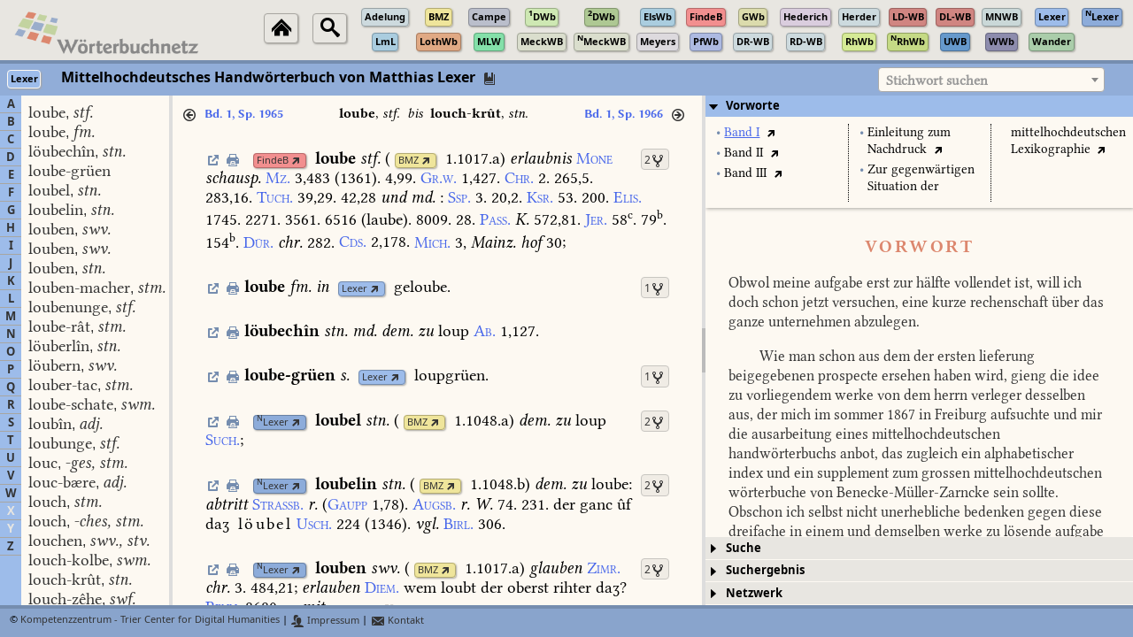

--- FILE ---
content_type: text/javascript
request_url: https://woerterbuchnetz.de/jquery-treetable/jquery.treetable.js
body_size: 3813
content:
/*
 * jQuery treetable Plugin 3.2.0
 * http://ludo.cubicphuse.nl/jquery-treetable
 *
 * Copyright 2013, Ludo van den Boom
 * Dual licensed under the MIT or GPL Version 2 licenses.
 */
(function($) {
  var Node, Tree, methods;

  Node = (function() {
    function Node(row, tree, settings) {
      var parentId;

      this.row = row;
      this.tree = tree;
      this.settings = settings;

      // TODO Ensure id/parentId is always a string (not int)
      this.id = this.row.data(this.settings.nodeIdAttr);

      // TODO Move this to a setParentId function?
      parentId = this.row.data(this.settings.parentIdAttr);
      if (parentId != null && parentId !== "") {
        this.parentId = parentId;
      }

      this.treeCell = $(this.row.children(this.settings.columnElType)[this.settings.column]);
      this.expander = $(this.settings.expanderTemplate);
      this.indenter = $(this.settings.indenterTemplate);
      this.children = [];
      this.initialized = false;
      this.treeCell.prepend(this.indenter);
    }

    Node.prototype.addChild = function(child) {
      return this.children.push(child);
    };

    Node.prototype.ancestors = function() {
      var ancestors, node;
      node = this;
      ancestors = [];
      while (node = node.parentNode()) {
        ancestors.push(node);
      }
      return ancestors;
    };

    Node.prototype.collapse = function() {
      if (this.collapsed()) {
        return this;
      }

      this.row.removeClass("expanded").addClass("collapsed");

      this._hideChildren();
      this.expander.attr("title", this.settings.stringExpand);

      if (this.initialized && this.settings.onNodeCollapse != null) {
        this.settings.onNodeCollapse.apply(this);
      }

      return this;
    };

    Node.prototype.collapsed = function() {
      return this.row.hasClass("collapsed");
    };

    // TODO destroy: remove event handlers, expander, indenter, etc.

    Node.prototype.expand = function() {
      if (this.expanded()) {
        return this;
      }

      this.row.removeClass("collapsed").addClass("expanded");

      if (this.initialized && this.settings.onNodeExpand != null) {
        this.settings.onNodeExpand.apply(this);
      }

      if ($(this.row).is(":visible")) {
        this._showChildren();
      }

      this.expander.attr("title", this.settings.stringCollapse);

      return this;
    };

    Node.prototype.expanded = function() {
      return this.row.hasClass("expanded");
    };

    Node.prototype.hide = function() {
      this._hideChildren();
      this.row.hide();
      return this;
    };

    Node.prototype.isBranchNode = function() {
      if(this.children.length > 0 || this.row.data(this.settings.branchAttr) === true) {
        return true;
      } else {
        return false;
      }
    };

    Node.prototype.updateBranchLeafClass = function(){
      this.row.removeClass('branch');
      this.row.removeClass('leaf');
      this.row.addClass(this.isBranchNode() ? 'branch' : 'leaf');
    };

    Node.prototype.level = function() {
      return this.ancestors().length;
    };

    Node.prototype.parentNode = function() {
      if (this.parentId != null) {
        return this.tree[this.parentId];
      } else {
        return null;
      }
    };

    Node.prototype.removeChild = function(child) {
      var i = $.inArray(child, this.children);
      return this.children.splice(i, 1)
    };

    Node.prototype.render = function() {
      var handler,
          settings = this.settings,
          target;

      if (settings.expandable === true && this.isBranchNode()) {
        handler = function(e) {
          $(this).parents("table").treetable("node", $(this).parents("tr").data(settings.nodeIdAttr)).toggle();
          return e.preventDefault();
        };

        this.indenter.html(this.expander);
        target = settings.clickableNodeNames === true ? this.treeCell : this.expander;

        target.off("click.treetable").on("click.treetable", handler);
        target.off("keydown.treetable").on("keydown.treetable", function(e) {
          if (e.keyCode == 13) {
            handler.apply(this, [e]);
          }
        });
      }

      this.indenter[0].style.paddingLeft = "" + (this.level() * settings.indent) + "px";

      return this;
    };

    Node.prototype.reveal = function() {
      if (this.parentId != null) {
        this.parentNode().reveal();
      }
      return this.expand();
    };

    Node.prototype.setParent = function(node) {
      if (this.parentId != null) {
        this.tree[this.parentId].removeChild(this);
      }
      this.parentId = node.id;
      this.row.data(this.settings.parentIdAttr, node.id);
      return node.addChild(this);
    };

    Node.prototype.show = function() {
      if (!this.initialized) {
        this._initialize();
      }
      this.row.show();
      if (this.expanded()) {
        this._showChildren();
      }
      return this;
    };

    Node.prototype.toggle = function() {
      if (this.expanded()) {
        this.collapse();
      } else {
        this.expand();
      }
      return this;
    };

    Node.prototype._hideChildren = function() {
      var child, _i, _len, _ref, _results;
      _ref = this.children;
      _results = [];
      for (_i = 0, _len = _ref.length; _i < _len; _i++) {
        child = _ref[_i];
        _results.push(child.hide());
      }
      return _results;
    };

    Node.prototype._initialize = function() {
      var settings = this.settings;

      this.render();

      if (settings.expandable === true && settings.initialState === "collapsed") {
        this.collapse();
      } else {
        this.expand();
      }

      if (settings.onNodeInitialized != null) {
        settings.onNodeInitialized.apply(this);
      }

      return this.initialized = true;
    };

    Node.prototype._showChildren = function() {
      var child, _i, _len, _ref, _results;
      _ref = this.children;
      _results = [];
      for (_i = 0, _len = _ref.length; _i < _len; _i++) {
        child = _ref[_i];
        _results.push(child.show());
      }
      return _results;
    };

    return Node;
  })();

  Tree = (function() {
    function Tree(table, settings) {
      this.table = table;
      this.settings = settings;
      this.tree = {};

      // Cache the nodes and roots in simple arrays for quick access/iteration
      this.nodes = [];
      this.roots = [];
    }

    Tree.prototype.collapseAll = function() {
      var node, _i, _len, _ref, _results;
      _ref = this.nodes;
      _results = [];
      for (_i = 0, _len = _ref.length; _i < _len; _i++) {
        node = _ref[_i];
        _results.push(node.collapse());
      }
      return _results;
    };

    Tree.prototype.expandAll = function() {
      var node, _i, _len, _ref, _results;
      _ref = this.nodes;
      _results = [];
      for (_i = 0, _len = _ref.length; _i < _len; _i++) {
        node = _ref[_i];
        _results.push(node.expand());
      }
      return _results;
    };

    Tree.prototype.findLastNode = function (node) {
      if (node.children.length > 0) {
        return this.findLastNode(node.children[node.children.length - 1]);
      } else {
        return node;
      }
    };

    Tree.prototype.loadRows = function(rows) {
      var node, row, i;

      if (rows != null) {
        for (i = 0; i < rows.length; i++) {
          row = $(rows[i]);

          if (row.data(this.settings.nodeIdAttr) != null) {
            node = new Node(row, this.tree, this.settings);
            this.nodes.push(node);
            this.tree[node.id] = node;

            if (node.parentId != null && this.tree[node.parentId]) {
              this.tree[node.parentId].addChild(node);
            } else {
              this.roots.push(node);
            }
          }
        }
      }

      for (i = 0; i < this.nodes.length; i++) {
        node = this.nodes[i].updateBranchLeafClass();
      }

      return this;
    };

    Tree.prototype.move = function(node, destination) {
      // Conditions:
      // 1: +node+ should not be inserted as a child of +node+ itself.
      // 2: +destination+ should not be the same as +node+'s current parent (this
      //    prevents +node+ from being moved to the same location where it already
      //    is).
      // 3: +node+ should not be inserted in a location in a branch if this would
      //    result in +node+ being an ancestor of itself.
      var nodeParent = node.parentNode();
      if (node !== destination && destination.id !== node.parentId && $.inArray(node, destination.ancestors()) === -1) {
        node.setParent(destination);
        this._moveRows(node, destination);

        // Re-render parentNode if this is its first child node, and therefore
        // doesn't have the expander yet.
        if (node.parentNode().children.length === 1) {
          node.parentNode().render();
        }
      }

      if(nodeParent){
        nodeParent.updateBranchLeafClass();
      }
      if(node.parentNode()){
        node.parentNode().updateBranchLeafClass();
      }
      node.updateBranchLeafClass();
      return this;
    };

    Tree.prototype.removeNode = function(node) {
      // Recursively remove all descendants of +node+
      this.unloadBranch(node);

      // Remove node from DOM (<tr>)
      node.row.remove();

      // Remove node from parent children list
      if (node.parentId != null) {
        node.parentNode().removeChild(node);
      }

      // Clean up Tree object (so Node objects are GC-ed)
      delete this.tree[node.id];
      this.nodes.splice($.inArray(node, this.nodes), 1);

      return this;
    }

    Tree.prototype.render = function() {
      var root, _i, _len, _ref;
      _ref = this.roots;
      for (_i = 0, _len = _ref.length; _i < _len; _i++) {
        root = _ref[_i];

        // Naming is confusing (show/render). I do not call render on node from
        // here.
        root.show();
      }
      return this;
    };

    Tree.prototype.sortBranch = function(node, sortFun) {
      // First sort internal array of children
      node.children.sort(sortFun);

      // Next render rows in correct order on page
      this._sortChildRows(node);

      return this;
    };

    Tree.prototype.unloadBranch = function(node) {
      // Use a copy of the children array to not have other functions interfere
      // with this function if they manipulate the children array
      // (eg removeNode).
      var children = node.children.slice(0),
          i;

      for (i = 0; i < children.length; i++) {
        this.removeNode(children[i]);
      }

      // Reset node's collection of children
      node.children = [];

      node.updateBranchLeafClass();

      return this;
    };

    Tree.prototype._moveRows = function(node, destination) {
      var children = node.children, i;

      node.row.insertAfter(destination.row);
      node.render();

      // Loop backwards through children to have them end up on UI in correct
      // order (see #112)
      for (i = children.length - 1; i >= 0; i--) {
        this._moveRows(children[i], node);
      }
    };

    // Special _moveRows case, move children to itself to force sorting
    Tree.prototype._sortChildRows = function(parentNode) {
      return this._moveRows(parentNode, parentNode);
    };

    return Tree;
  })();

  // jQuery Plugin
  methods = {
    init: function(options, force) {
      var settings;

      settings = $.extend({
        branchAttr: "ttBranch",
        clickableNodeNames: false,
        column: 0,
        columnElType: "td", // i.e. 'td', 'th' or 'td,th'
        expandable: false,
        expanderTemplate: "<a href='#'>&nbsp;</a>",
        indent: 19,
        indenterTemplate: "<span class='indenter'></span>",
        initialState: "collapsed",
        nodeIdAttr: "ttId", // maps to data-tt-id
        parentIdAttr: "ttParentId", // maps to data-tt-parent-id
        stringExpand: "Expand",
        stringCollapse: "Collapse",

        // Events
        onInitialized: null,
        onNodeCollapse: null,
        onNodeExpand: null,
        onNodeInitialized: null
      }, options);

      return this.each(function() {
        var el = $(this), tree;

        if (force || el.data("treetable") === undefined) {
          tree = new Tree(this, settings);
          tree.loadRows(this.rows).render();

          el.addClass("treetable").data("treetable", tree);

          if (settings.onInitialized != null) {
            settings.onInitialized.apply(tree);
          }
        }

        return el;
      });
    },

    destroy: function() {
      return this.each(function() {
        return $(this).removeData("treetable").removeClass("treetable");
      });
    },

    collapseAll: function() {
      this.data("treetable").collapseAll();
      return this;
    },

    collapseNode: function(id) {
      var node = this.data("treetable").tree[id];

      if (node) {
        node.collapse();
      } else {
        throw new Error("Unknown node '" + id + "'");
      }

      return this;
    },

    expandAll: function() {
      this.data("treetable").expandAll();
      return this;
    },

    expandNode: function(id) {
      var node = this.data("treetable").tree[id];

      if (node) {
        if (!node.initialized) {
          node._initialize();
        }

        node.expand();
      } else {
        throw new Error("Unknown node '" + id + "'");
      }

      return this;
    },

    loadBranch: function(node, rows) {
      var settings = this.data("treetable").settings,
          tree = this.data("treetable").tree;

      // TODO Switch to $.parseHTML
      rows = $(rows);

      if (node == null) { // Inserting new root nodes
        this.append(rows);
      } else {
        var lastNode = this.data("treetable").findLastNode(node);
        rows.insertAfter(lastNode.row);
      }

      this.data("treetable").loadRows(rows);

      // Make sure nodes are properly initialized
      rows.filter("tr").each(function() {
        tree[$(this).data(settings.nodeIdAttr)].show();
      });

      if (node != null) {
        // Re-render parent to ensure expander icon is shown (#79)
        node.render().expand();
      }

      return this;
    },

    move: function(nodeId, destinationId) {
      var destination, node;

      node = this.data("treetable").tree[nodeId];
      destination = this.data("treetable").tree[destinationId];
      this.data("treetable").move(node, destination);

      return this;
    },

    node: function(id) {
      return this.data("treetable").tree[id];
    },

    removeNode: function(id) {
      var node = this.data("treetable").tree[id];

      if (node) {
        this.data("treetable").removeNode(node);
      } else {
        throw new Error("Unknown node '" + id + "'");
      }

      return this;
    },

    reveal: function(id) {
      var node = this.data("treetable").tree[id];

      if (node) {
        node.reveal();
      } else {
        throw new Error("Unknown node '" + id + "'");
      }

      return this;
    },

    sortBranch: function(node, columnOrFunction) {
      var settings = this.data("treetable").settings,
          prepValue,
          sortFun;

      columnOrFunction = columnOrFunction || settings.column;
      sortFun = columnOrFunction;

      if ($.isNumeric(columnOrFunction)) {
        sortFun = function(a, b) {
          var extractValue, valA, valB;

          extractValue = function(node) {
            var val = node.row.find("td:eq(" + columnOrFunction + ")").text();
            // Ignore trailing/leading whitespace and use uppercase values for
            // case insensitive ordering
            return $.trim(val).toUpperCase();
          }

          valA = extractValue(a);
          valB = extractValue(b);

          if (valA < valB) return -1;
          if (valA > valB) return 1;
          return 0;
        };
      }

      this.data("treetable").sortBranch(node, sortFun);
      return this;
    },

    unloadBranch: function(node) {
      this.data("treetable").unloadBranch(node);
      return this;
    }
  };

  $.fn.treetable = function(method) {
    if (methods[method]) {
      return methods[method].apply(this, Array.prototype.slice.call(arguments, 1));
    } else if (typeof method === 'object' || !method) {
      return methods.init.apply(this, arguments);
    } else {
      return $.error("Method " + method + " does not exist on jQuery.treetable");
    }
  };

  // Expose classes to world
  this.TreeTable || (this.TreeTable = {});
  this.TreeTable.Node = Node;
  this.TreeTable.Tree = Tree;
})(jQuery);
